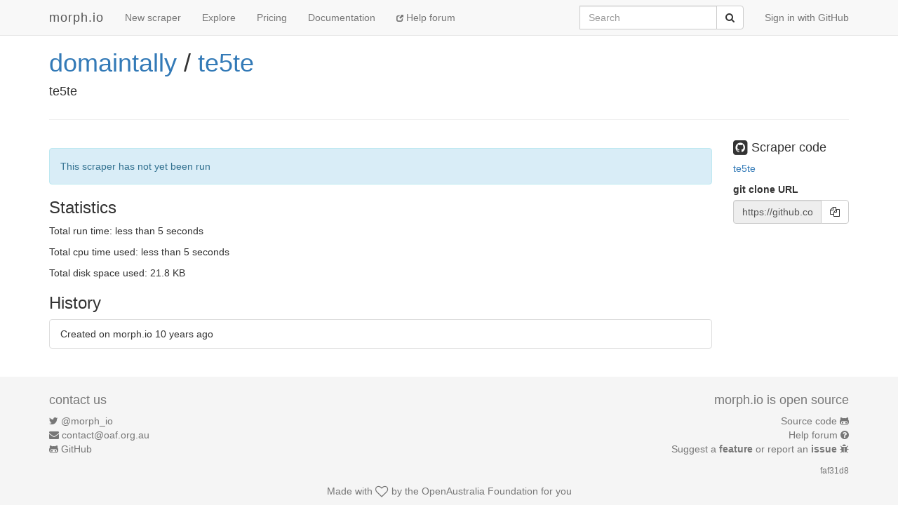

--- FILE ---
content_type: text/html; charset=utf-8
request_url: https://morph.io/domaintally/te5te
body_size: 3356
content:
<!DOCTYPE html>
<html lang='en'>
<head>
<meta charset='utf-8'>
<meta content='IE=Edge,chrome=1' http-equiv='X-UA-Compatible'>
<meta content='width=device-width, initial-scale=1.0' name='viewport'>
<title>morph.io: domaintally/te5te</title>
<meta name="description" content="te5te">
<meta name="csrf-param" content="authenticity_token" />
<meta name="csrf-token" content="+21WDXzrQATgWmHXgcOYXfcQSz2MylGpVs4CJ1Kup+aoMGSvi93MsVa3c2iTsLFuO6eTase/LEffvTXW7hEk7w==" />
<!-- Le HTML5 shim, for IE6-8 support of HTML elements -->
<!--[if lt IE 9]>
<script src="//cdnjs.cloudflare.com/ajax/libs/html5shiv/3.6.1/html5shiv.js"></script>
<![endif]-->
<link rel="stylesheet" media="all" href="/assets/application-1cd1aafc0729308f6ef5d940d16209d3fff204b016da262efaf0d61d201cd927.css" />
<link rel="shortcut icon" type="image/x-icon" href="/favicon.ico" />
<script src="/assets/application-ba54662d648b091dab25690cd8e3fd8bc6ab910c677624f8993c4aa6259d782f.js"></script>
<script src="https://faye.morph.io/faye/faye.js" data-turbolinks-eval=false></script><script data-turbolinks-eval=false>var RenderSyncConfig = {"server":"https://faye.morph.io/faye","pusher_encrypted":true,"adapter":"Faye"};</script>
<script>
  window.heap=window.heap||[],heap.load=function(t,e){window.heap.appid=t,window.heap.config=e;var a=document.createElement("script");a.type="text/javascript",a.async=!0,a.src=("https:"===document.location.protocol?"https:":"http:")+"//cdn.heapanalytics.com/js/heap-"+t+".js";var n=document.getElementsByTagName("script")[0];n.parentNode.insertBefore(a,n);for(var o=function(t){return function(){heap.push([t].concat(Array.prototype.slice.call(arguments,0)))}},p=["clearEventProperties","identify","setEventProperties","track","unsetEventProperty"],c=0;c<p.length;c++)heap[p[c]]=o(p[c])};
  heap.load("2832943912");
</script>

</head>
<body>
<script>
  (function(i,s,o,g,r,a,m){i['GoogleAnalyticsObject']=r;i[r]=i[r]||function(){
  (i[r].q=i[r].q||[]).push(arguments)},i[r].l=1*new Date();a=s.createElement(o),
  m=s.getElementsByTagName(o)[0];a.async=1;a.src=g;m.parentNode.insertBefore(a,m)
  })(window,document,'script','//www.google-analytics.com/analytics.js','ga');
  
  ga('create', 'UA-3107958-11', 'morph.io');
  ga('send', 'pageview');
</script>

<nav class='site-header navbar navbar-default navbar-fixed-top' role='navigation'>
<div class='container'>
<div class='navbar-header'>
<button class='navbar-toggle' data-target='.site-header .navbar-collapse' data-toggle='collapse' type='button'>
<span class='sr-only'>Toggle navigation</span>
<span class='icon-bar'></span>
<span class='icon-bar'></span>
<span class='icon-bar'></span>
</button>
<a class="navbar-brand" href="/">morph.io</a>
</div>
<div class='collapse navbar-collapse'>
<ul class='nav navbar-nav'>
<li><a href="/scrapers/new">New scraper</a></li>
<li><a href="/scrapers">Explore</a></li>
<li><a href="/supporters/new">Pricing</a></li>
<li><a href="/documentation">Documentation</a></li>
<li class='help'>
<a target="_blank" rel="noopener" href="https://help.morph.io/"><span aria-hidden='true' class='glyphicon glyphicon-new-window'></span>
Help forum
</a></li>
</ul>
<ul class='nav navbar-nav navbar-right'>
<li>
<a href="/users/auth/github">Sign in with GitHub</a>
</li>
</ul>
<form role="search" class="navbar-form navbar-right" action="/search" accept-charset="UTF-8" method="get">
<div class='input-group'>
<label class="sr-only" for="q">Search</label>
<input type="search" name="q" id="q" maxlength="256" placeholder="Search" class="form-control" />
<div class='input-group-btn'>
<button type="submit" value="Submit" class="btn btn-default"><span class='sr-only'>Submit</span>
<i class='fa fa-search'></i>
</button></div>
</div>
</form>

</div>
</div>
</nav>


<div class='container'>
<script type='text/javascript' data-sync-id='/fcf1516e41c2db3b7a0645e0dbddaa2fc5a864b0-start'> RenderSync.onReady(function(){ var partial = new RenderSync.Partial({ name: 'show_partial', resourceName: 'scraper', resourceId: '7403', authToken: '/fcf1516e41c2db3b7a0645e0dbddaa2fc5a864b0', channelUpdate: '/fcf1516e41c2db3b7a0645e0dbddaa2fc5a864b0-update', channelDestroy: '/fcf1516e41c2db3b7a0645e0dbddaa2fc5a864b0-destroy', selectorStart: '/fcf1516e41c2db3b7a0645e0dbddaa2fc5a864b0-start', selectorEnd: '/fcf1516e41c2db3b7a0645e0dbddaa2fc5a864b0-end', refetch: true }); partial.subscribe(); }); </script><div>
<div class='row'>
<div class='col-md-10'>
<h1 class='full_name'>
<a href="/domaintally">domaintally</a> / <a href="/domaintally/te5te">te5te</a>
<div class='large-icon-box pull-right'>

</div>
<div class='large-icon-box pull-right'>
<div class='running-indicator'>
</div>

</div>
</h1>
<h4>te5te</h4>
</div>
<div class='col-md-2'>
</div>
</div>
<hr>
<div class='row'>
<div class='col-md-10'>
<div id='status'>
<div class='alert alert-info'>
This scraper has not yet been run
</div>
</div>

<div id='scraper'>
</div>

<div id='data-table'>
</div>

<div id='statistics'>
<h3>Statistics</h3>
<p>
Total run time:
less than 5 seconds
</p>
<p>
Total cpu time used:
less than 5 seconds
</p>
<p>
Total disk space used:
21.8 KB
</p>
</div>

<div id='history'>
<h3>History</h3>
<ul class='list-group'>
<li class='list-group-item'>
Created on morph.io
<time datetime="2016-07-08T21:41:29Z" title="Fri, 08 Jul 2016 21:41:29 +0000" data-time-ago="2016-07-08T21:41:29Z">2016-07-08</time>
</li>

</ul>
</div>

</div>
<div class='col-md-2'>
<div id='scraper-code'>
<h4>
<i class='fa fa-github-square fa-lg'></i>
Scraper code
</h4>
<p>
<a target="_blank" rel="noopener" href="https://github.com/domaintally/te5te">te5te
</a></p>
</div>
<p>
<div class='form-group'>
<label for='git_url'>git clone URL</label>
<div class='input-group'>
<input class='form-control' disabled id='git-url' type='text' value='https://github.com/domaintally/te5te.git'>
<span class='input-group-btn'>
<button class='btn btn-default' data-clipboard-target='git_url' id='copy-to-clipboard-button' type='button'>
<i class='fa fa-copy'></i>
</button>
</span>
</div>
</div>
</p>
<script>
  $(document).ready(function() {
    var clip = new ZeroClipboard($("#copy-to-clipboard-button"));
    $("#global-zeroclipboard-html-bridge").tooltip({title: "copy to clipboard", placement: 'bottom'});
  });
</script>
</div>
</div>

</div>
<script type='text/javascript' data-sync-id='/fcf1516e41c2db3b7a0645e0dbddaa2fc5a864b0-end'> </script>
</div>


<footer class='site-footer'>
<div class='container text-muted'>
<div class='row'>
<div class='col-sm-6'>
<h4>contact us</h4>
<ul class='list-unstyled'>
<li>
<i class='fa fa-twitter'></i>
<a href="https://twitter.com/morph_io">@morph_io</a>
</li>
<li>
<i class='fa fa-envelope'></i>
<a href="mailto:contact@oaf.org.au">contact@oaf.org.au</a>
</li>
<li>
<i class='fa fa-github-alt'></i>
<a href="https://github.com/openaustralia/morph">GitHub</a>
</li>
</ul>
</div>
<div class='col-sm-6 text-right'>
<h4>morph.io is open source</h4>
<ul class='list-unstyled'>
<li>
<a href="https://github.com/openaustralia/morph">Source code</a>
<i class='fa fa-github-alt'></i>
</li>
<li>
<a target="_blank" rel="noopener" href="https://help.morph.io/">Help forum</a>
<i class='fa fa-question-circle'></i>
</li>
<li>
<a target="_blank" rel="noopener" href="https://github.com/openaustralia/morph/issues?state=open">Suggest a
<strong>feature</strong>
or report an
<strong>issue</strong>
</a><i class='fa fa-bug'></i>
</li>
</ul>
<p>
<small><a href="https://github.com/openaustralia/morph/commit/faf31d8">faf31d8</a></small>
</p>
</div>
</div>
<div class='row text-center'>
<p>
Made with
<i class='fa fa-heart-o fa-lg'></i>
by the
<a href="https://www.openaustraliafoundation.org.au">OpenAustralia&nbsp;Foundation</a>
for you
</p>
</div>
</div>
</footer>

</body>
</html>


--- FILE ---
content_type: text/javascript; charset=utf-8
request_url: https://faye.morph.io/faye?message=%5B%7B%22channel%22%3A%22%2Fmeta%2Fhandshake%22%2C%22version%22%3A%221.0%22%2C%22supportedConnectionTypes%22%3A%5B%22websocket%22%2C%22eventsource%22%2C%22long-polling%22%2C%22cross-origin-long-polling%22%2C%22callback-polling%22%5D%2C%22id%22%3A%221%22%7D%5D&jsonp=__jsonp1__
body_size: 326
content:
/**/__jsonp1__([{"id":"1","channel":"/meta/handshake","successful":true,"version":"1.0","supportedConnectionTypes":["long-polling","cross-origin-long-polling","callback-polling","websocket","eventsource","in-process"],"clientId":"c4fcu6xinc8j6wad0o98hb9qhs692nl","advice":{"reconnect":"retry","interval":0,"timeout":45000}}]);